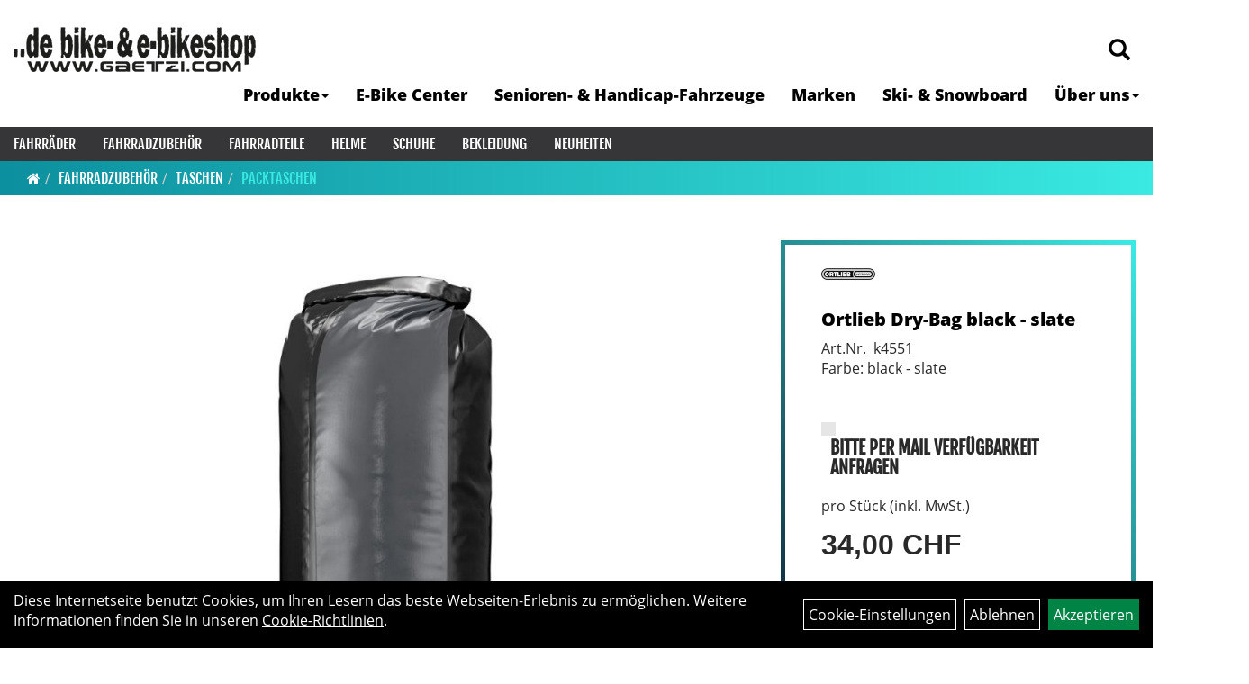

--- FILE ---
content_type: text/html; charset=utf-8
request_url: https://www.gaetzi.com/Ortlieb_Dry-Bag_black_-_slate_1.html
body_size: 11792
content:
<!DOCTYPE html>
<html lang="de">
<head>
	<title>Ortlieb Dry-Bag black - slate - Gätzi Sport AG</title>
	<link rel="icon" href="layout/gaetzi_sport_2021/favicon.ico" type="image/vnd.microsoft.icon">
	<link rel="shortcut icon" href="layout/gaetzi_sport_2021/favicon.ico" type="image/x-icon" />
	
	<link rel="apple-touch-icon-precomposed" href="layout/gaetzi_sport_2021/img/app_icon_180x180.png" />
	<meta name="msapplication-TileImage" content="layout/gaetzi_sport_2021/img/app_icon_270x270.png" />
	<meta http-equiv="X-UA-Compatible" content="IE=edge">
    <meta name="viewport" content="width=device-width, initial-scale=1">
	<base href="https://www.gaetzi.com/" />
	<link rel="canonical" href="https://www.gaetzi.com/Ortlieb_Dry-Bag_black_-_slate_1.html">	
	<meta http-equiv="content-type" content="text/html; charset=utf-8" />
	<meta name="author" content="Gätzi Sport AG | 9200 Gossau" />
	<meta name="publisher" content="Gätzi Sport AG | 9200 Gossau" />
	<meta name="copyright" content="Gätzi Sport AG | 9200 Gossau" />
	<meta name="keywords" content="Ortlieb, Dry-Bag, black, -, slate" />
	<meta name="description" content="Ortlieb Dry-Bag black - slate - Robuster, widerstandsfähiger Packsack mit Rollverschluss; beschichtetes Polyestergewebe; D-Ringe und Bodenschlaufe zu" />
	<meta name="page-topic" content="Ortlieb Dry-Bag black - slate - Robuster, widerstandsfähiger Packsack mit Rollverschluss; beschichtetes Polyestergewebe; D-Ringe und Bodenschlaufe zu" />
	<meta name="abstract" content="Ortlieb Dry-Bag black - slate - Robuster, widerstandsfähiger Packsack mit Rollverschluss; beschichtetes Polyestergewebe; D-Ringe und Bodenschlaufe zu" />
	<meta name="classification" content="Ortlieb Dry-Bag black - slate - Robuster, widerstandsfähiger Packsack mit Rollverschluss; beschichtetes Polyestergewebe; D-Ringe und Bodenschlaufe zu" />
	<meta name="audience" content="Alle" />
	<meta name="page-type" content="Onlinepräsentation" />
	<meta name="robots" content="INDEX,FOLLOW" />	<meta http-equiv="expires" content="86400" /> <!-- 1 Tag -->
	<meta http-equiv="pragma" content="no-cache" />
	<meta http-equiv="cache-control" content="no-cache" />
	<meta http-equiv="Last-Modified" content="Thu, 22 Jan 2026 08:05:27 CET" /> <!-- heute -->
	<meta http-equiv="Content-language" content="de" />
		<link rel="stylesheet" type="text/css" href="layout/gaetzi_sport_2021/css/bootstrap-3.3.6-dist/css/bootstrap.min.css" />
	<link rel="stylesheet" type="text/css" href="layout/gaetzi_sport_2021/css/font-awesome-4.7.0/css/font-awesome.min.css" />
	<link rel="stylesheet" type="text/css" href="layout/gaetzi_sport_2021/js/jquery-simplyscroll-2.0.05/jquery.simplyscroll.min.css" />
	<link rel="stylesheet" type="text/css" href="layout/gaetzi_sport_2021/js/camera/css/camera.min.css" />
	<link rel="stylesheet" type="text/css" href="layout/gaetzi_sport_2021/css/style.min.css" />
	
	<!--<link rel="stylesheet" type="text/css" href="js/fancybox/jquery.fancybox-1.3.4.css" media="screen" />-->


	<!--<link rel="stylesheet" type="text/css" href="bx_styles/bx_styles.css" />-->
	<!-- bxSlider CSS file -->
	<!--<link href="js/bxSlider_4.1.2/jquery.bxslider.css" rel="stylesheet" />
	<link href="css/style.css" rel="stylesheet" type="text/css" />-->

	<!-- HTML5 Shim and Respond.js IE8 support of HTML5 elements and media queries -->
	<!-- WARNING: Respond.js doesn't work if you view the page via file:// -->
	<!--[if lt IE 9]>
	  <script src="js/html5shiv.js"></script>
	  <script src="js/respond.min.js"></script>
	<![endif]-->
	<link rel="stylesheet" type="text/css" href="layout/gaetzi_sport_2021/css/artikel.min.css" />
<link rel="stylesheet" type="text/css" href="layout/gaetzi_sport_2021/js/fancybox-2.1.5/source/jquery.fancybox.min.css" />

		</head>
<body>
	<div class="backdrop">

	</div>
	<div class="backdrop-content">
		<button type="button" class="close" data-dismiss="modal" aria-label="Schließen">&times;</button>
		<div class="backdrop-content-body">

		</div>
	</div>
		<div id="message"></div>
	<a href="#" class="backToTop"><i class="fa fa-chevron-up" aria-hidden="true"></i></a>
	<div class="modal fade" id="myModal">
	  <div class="modal-dialog modal-xlg">
		<div class="modal-content">
		  <div class="modal-header">
			<button type="button" class="close" data-dismiss="modal" aria-label="Schließen">&times;</button>
			<h4 class="modal-title"></h4>
		  </div>
		  <div class="modal-body clearfix">
		  </div>
		  <div class="modal-footer">
			<button type="button" class="btn btn-default" data-dismiss="modal">Close</button>
		  </div>
		</div><!-- /.modal-content -->
	  </div><!-- /.modal-dialog -->
	</div><!-- /.modal -->
	
<div class="container-fluid p0 row-offcanvas row-offcanvas-left">
	<div class="col-xs-12 p0" id="allaround">
		<div id="headerdiv" class="big">
			<div class="col-xs-12 col-sm-6 col-lg-3 p0">
				<div id="headerlogo" class="pull-left">
					<a href="./" title="Gätzi Sport AG">
						<img class="img-responsive" src="layout/gaetzi_sport_2021/img/logo_gaetzisport_2018_h50.png" title="Gätzi Sport AG" alt="Gätzi Sport AG" />
					</a>
				</div>
			</div>
			<div class="p0 pull-right col-mobile-12">
				<div class="pull-right moreBox">
					<div class="visible-xs pull-left mt5">
						<!--<button type="button" id="toggleCanvasBtn" class="navbar-toggle btn btn-default pull-right collapsed" data-toggle="collapse" data-target="#collapsable-2">--><!--#collapsable-2,.navigation_unterkategorien_1-->
						<button type="button" id="toggleCanvasBtn" class="navbar-toggle btn btn-default pull-right collapsed" data-toggle="offcanvas" data-target="#sidebar"><!--#collapsable-2,.navigation_unterkategorien_1-->
							<span class="sr-only">Toggle navigation</span>
							<span class="icon-bar"></span>
							<span class="icon-bar"></span>
							<span class="icon-bar"></span>
						</button>
					</div>
										
					<div class="hidden-xs suchenBox">
						<a href="suche.php" name="Artikelsuche" aria-label="Artikelsuche"><span class="glyphicon glyphicon-search"></span></a>
					</div>
					
										
										
									
														<div class="visible-xs col-xs-12 suchenboxXS p0">
						
<div id="schnellsuche" class="col-xs-12 nopadding">
	<form method="get" action="suche.php" id="searchForm" accept-charset="UTF-8">
	<div class="input-group">
		<input value="" id="suchfeld" class="form-control" name="suchbegriff" type="text" placeholder="Artikelsuche" onfocus="this.form.suchbegriff.value = '';" />
		<span class="input-group-btn" >
			<button class="btn btn-default" type="button" onclick="submit();"><span class="glyphicon glyphicon-search"></span></button>
		</span>	
		<input name="beschr" value="1" type="hidden" />
	</div>
	</form>
	<div class="searchPreview col-xs-12 thumbnail"></div>
</div>					</div>
									</div>
			</div>
			<div class="hidden-xs pull-right p0">
			<ul class="ul1 nav navbar-nav p2rp" role="list"><li class="dropdown cmsLink1 ">
									<a class="dropdown-toggle " data-toggle="dropdown"  href="#" title="Produkte">Produkte<span class="caret"></span></a>
									<ul class="dropdown-menu cmsSubUl1" role="list"><li class=" ">
														<a class="" href="Fahrräder.html" title="Fahrräder">Fahrräder</a>
														</li><li class=" ">
														<a class="" href="Fahrradzubehör.html" title="Fahrradzubehör">Fahrradzubehör</a>
														</li><li class=" ">
														<a class="" href="Fahrradteile.html" title="Fahrradteile">Fahrradteile</a>
														</li><li class=" ">
														<a class="" href="Bekleidung.html" title="Accessoires">Accessoires</a>
														</li></ul></li><li class="cmsLink1 ">
									<a class="" href="https://www.gaetzi.com/welcher_E-Bike_typ_bist_du_" title="E-Bike Center">E-Bike Center</a>
									</li><li class="cmsLink1 ">
									<a class="" href="https://www.gaetzi.com/Starte_in_Dein_nächstes_Abenteuer_" title="Senioren- & Handicap-Fahrzeuge">Senioren- & Handicap-Fahrzeuge</a>
									</li><li class="cmsLink1 ">
									<a class="" href="https://www.gaetzi.com/Alles_was_dein_Radsport-Herz_begehrt" title="Marken">Marken</a>
									</li><li class="cmsLink1 ">
									<a class="" href="https://www.gaetzi.com/Präzision_in_höchster_Vollendung" title="Ski- & Snowboard">Ski- & Snowboard</a>
									</li><li class="dropdown cmsLink1 ">
									<a class="dropdown-toggle " data-toggle="dropdown"  href="https://www.gaetzi.com/Wir_stellen_uns_gerne_vor" title="Über uns">Über uns<span class="caret"></span></a>
									<ul class="dropdown-menu cmsSubUl1" role="list"><li class="cmsSubLi1 ">
														<a class="cmsSubLink" href="https://www.gaetzi.com/Wir_stellen_uns_gerne_vor" title="Kurzportrait">Kurzportrait</a>
														</li><li class="cmsSubLi1 ">
														<a class="cmsSubLink" href="https://www.gaetzi.com/Kontaktformular" title="Kontaktformular">Kontaktformular</a>
														</li><li class="cmsSubLi1 ">
														<a class="" href="https://www.gaetzi.com/datenschutz.php" title="Datenschutz">Datenschutz</a>
														</li><li class="cmsSubLi1 ">
														<a class="cmsSubLink" href="https://www.gaetzi.com/Adresse_/_Standort" title="Adresse / Standort">Adresse / Standort</a>
														</li></ul></li></ul>			</div>
			
			<div class="col-xs-12 p0"></div>
			<div class="col-xs-12 p0">
								<div class="hidden-xs collapse navbar-collapse" id="mdMainNav">
					<div class="col-xs-12 p0">
						<ul class="ul-level-1 nav navbar-nav"><li class="" data-toggle="menu-own58734a56ad57f">
			<a href="Fahrräder.html">Fahrräder</a>
		</li><li class="active " data-toggle="menu-own5874f5739ec15">
			<a href="Fahrradzubehör.html">Fahrradzubehör</a>
		</li><li class="" data-toggle="menu-own5874f5868962f">
			<a href="Fahrradteile.html">Fahrradteile</a>
		</li><li class="" data-toggle="menu-own5874f69d548d1">
			<a href="Helme.html">Helme</a>
		</li><li class="" data-toggle="menu-own5874f71ec7e2e">
			<a href="Schuhe.html">Schuhe</a>
		</li><li class="" data-toggle="menu-own5874f59963aff">
			<a href="Bekleidung.html">Bekleidung</a>
		</li><li class="">
			<a href="neuigkeiten.php">Neuheiten</a>
		</li>					</div>
				</div>
				<div class="hidden-xs collapse navbar-collapse" id="mdMainNavChildren">
					<div class="col-xs-12 p0">
						
			<div class="menu clearfix" id="menu-own58734a56ad57f">	
					<ul class="ul-level-1 flex">
						<li class="col-xs-12 col-sm-4 col-lg-3 ">
			<a href="Fahrräder/Elektro-Fahrräder.html">Elektro-Fahrräder</a>
			
			<ul class="ul-level-2">
				<li class="">
			<a href="Fahrräder/Elektro-Fahrräder/E-MTB_Hardtail.html">E-MTB Hardtail</a>
			
		</li><li class="">
			<a href="Fahrräder/Elektro-Fahrräder/E-MTB_Hardtail_Equipped.html">E-MTB Hardtail Equipped</a>
			
		</li><li class="">
			<a href="Fahrräder/Elektro-Fahrräder/E-MTB_Fully.html">E-MTB Fully</a>
			
		</li><li class="">
			<a href="Fahrräder/Elektro-Fahrräder/E-MTB_Fully_Equipped.html">E-MTB Fully Equipped</a>
			
		</li><li class="">
			<a href="Fahrräder/Elektro-Fahrräder/E-City_25km/h.html">E-City 25km/h</a>
			
		</li><li class="">
			<a href="Fahrräder/Elektro-Fahrräder/E-Trekking_25km/h.html">E-Trekking 25km/h</a>
			
		</li><li class="">
			<a href="Fahrräder/Elektro-Fahrräder/S-Pedelecs_45km/h.html">S-Pedelecs 45km/h</a>
			
		</li><li class="">
			<a href="Fahrräder/Elektro-Fahrräder/E-Cargo.html">E-Cargo</a>
			
		</li><li class="">
			<a href="Fahrräder/Elektro-Fahrräder/E-Cruiser.html">E-Cruiser</a>
			
		</li><li class="">
			<a href="Fahrräder/Elektro-Fahrräder/E-Gravel.html">E-Gravel</a>
			
		</li><li class="">
			<a href="Fahrräder/Elektro-Fahrräder/E-Road.html">E-Road</a>
			
		</li>
			</ul>
		</li><li class="col-xs-12 col-sm-4 col-lg-3 ">
			<a href="Fahrräder/Mountainbikes.html">Mountainbikes</a>
			
			<ul class="ul-level-2">
				<li class="">
			<a href="Fahrräder/Mountainbikes/MTB-Hardtail.html">MTB-Hardtail</a>
			
		</li><li class="">
			<a href="Fahrräder/Mountainbikes/MTB-Fully.html">MTB-Fully</a>
			
		</li><li class="">
			<a href="Fahrräder/Mountainbikes/MTB-Downhill.html">MTB-Downhill</a>
			
		</li><li class="">
			<a href="Fahrräder/Mountainbikes/MTB-Fatbike.html">MTB-Fatbike</a>
			
		</li>
			</ul>
		</li><li class="col-xs-12 col-sm-4 col-lg-3 ">
			<a href="Fahrräder/Rennräder.html">Rennräder</a>
			
			<ul class="ul-level-2">
				<li class="">
			<a href="Fahrräder/Rennräder/Speed_Race-Bikes.html">Speed Race-Bikes</a>
			
		</li><li class="">
			<a href="Fahrräder/Rennräder/Performance_Race-Bikes.html">Performance Race-Bikes</a>
			
		</li><li class="">
			<a href="Fahrräder/Rennräder/Endurance_Race-Bikes.html">Endurance Race-Bikes</a>
			
		</li><li class="">
			<a href="Fahrräder/Rennräder/Triathlon-Bikes.html">Triathlon-Bikes</a>
			
		</li><li class="">
			<a href="Fahrräder/Rennräder/Gravel.html">Gravel</a>
			
		</li><li class="">
			<a href="Fahrräder/Rennräder/Cyclocross-Bikes.html">Cyclocross-Bikes</a>
			
		</li><li class="">
			<a href="Fahrräder/Rennräder/Fitness-Bikes.html">Fitness-Bikes</a>
			
		</li><li class="">
			<a href="Fahrräder/Rennräder/E-Gravel.html">E-Gravel</a>
			
		</li><li class="">
			<a href="Fahrräder/Rennräder/E-Road.html">E-Road</a>
			
		</li><li class="">
			<a href="Fahrräder/Rennräder/Rahmen.html">Rahmen</a>
			
		</li>
			</ul>
		</li><li class="col-xs-12 col-sm-4 col-lg-3 ">
			<a href="Fahrräder/City_Fahrräder.html">City Fahrräder</a>
			
		</li><li class="col-xs-12 col-sm-4 col-lg-3 ">
			<a href="Fahrräder/Trekking_Fahrräder.html">Trekking Fahrräder</a>
			
		</li><li class="col-xs-12 col-sm-4 col-lg-3 ">
			<a href="Fahrräder/Travel.html">Travel</a>
			
		</li><li class="col-xs-12 col-sm-4 col-lg-3 ">
			<a href="Fahrräder/Kinder-___Jugend-Fahrräder.html">Kinder- & Jugend-Fahrräder</a>
			
			<ul class="ul-level-2">
				<li class="">
			<a href="Fahrräder/Kinder-___Jugend-Fahrräder/Laufräder.html">Laufräder</a>
			
		</li><li class="">
			<a href="Fahrräder/Kinder-___Jugend-Fahrräder/12_Zoll.html">12 Zoll</a>
			
		</li><li class="">
			<a href="Fahrräder/Kinder-___Jugend-Fahrräder/14_Zoll.html">14 Zoll</a>
			
		</li><li class="">
			<a href="Fahrräder/Kinder-___Jugend-Fahrräder/16_Zoll.html">16 Zoll</a>
			
		</li><li class="">
			<a href="Fahrräder/Kinder-___Jugend-Fahrräder/18_Zoll.html">18 Zoll</a>
			
		</li><li class="">
			<a href="Fahrräder/Kinder-___Jugend-Fahrräder/20_Zoll.html">20 Zoll</a>
			
		</li><li class="">
			<a href="Fahrräder/Kinder-___Jugend-Fahrräder/24_Zoll.html">24 Zoll</a>
			
		</li><li class="">
			<a href="Fahrräder/Kinder-___Jugend-Fahrräder/26_Zoll.html">26 Zoll</a>
			
		</li><li class="">
			<a href="Fahrräder/Kinder-___Jugend-Fahrräder/27,5b/29er.html">27,5b/29er</a>
			
		</li><li class="">
			<a href="Fahrräder/Kinder-_Jugend-Fahrräder/Racing.html">Racing</a>
			
		</li>
			</ul>
		</li><li class="col-xs-12 col-sm-4 col-lg-3 ">
			<a href="Fahrräder/BMX-_Dirt-Fahrräder.html">BMX- & Dirt-Fahrräder</a>
			
		</li><li class="col-xs-12 col-sm-4 col-lg-3 ">
			<a href="Fahrräder/Falträder.html">Falträder</a>
			
		</li>
					</ul>
				</div>
			<div class="menu clearfix" id="menu-own5874f5739ec15">	
					<div class="hidden-xs div-level-1 col-xs-12 col-sm-12 pull-right col-md-4 pr0 pl0">
						<img src="https://www.gaetzi.com/content/images/KategoriePicsHeader/own5874f5739ec15.jpg" class="emotion_img img-responsive" alt="Fahrradzubehör" />
						<p class="h3">Fahrradzubehör<p>
						<p class="hidden-sm"></p>
					</div>
					<ul class="ul-level-1 col-xs-12 col-sm-12 pull-left col-md-8 flex">
						<li class="col-xs-12 col-sm-4 col-lg-3 ">
			<a href="Fahrradzubehör/Beleuchtung.html">Beleuchtung</a>
			
			<ul class="ul-level-2">
				<li class="">
			<a href="Fahrradzubehör/Beleuchtung/Licht-Set.html">Licht-Set</a>
			
		</li><li class="">
			<a href="Fahrradzubehör/Beleuchtung/Scheinwerfer.html">Scheinwerfer</a>
			
		</li><li class="">
			<a href="Fahrradzubehör/Beleuchtung/Rücklichter.html">Rücklichter</a>
			
		</li><li class="">
			<a href="Fahrradzubehör/Beleuchtung/Reflektoren___Westen.html">Reflektoren & Westen</a>
			
		</li><li class="">
			<a href="Fahrradzubehör/Beleuchtung/Zubehör___Ersatzteile.html">Zubehör & Ersatzteile</a>
			
		</li>
			</ul>
		</li><li class="col-xs-12 col-sm-4 col-lg-3 ">
			<a href="Fahrradzubehör/Fahrradcomputer.html">Fahrradcomputer</a>
			
			<ul class="ul-level-2">
				<li class="">
			<a href="Fahrradzubehör/Fahrradcomputer/Fahrradcomputer___GPS.html">Fahrradcomputer & GPS</a>
			
		</li><li class="">
			<a href="Fahrradzubehör/Fahrradcomputer/Zubehör___Ersatzteile.html">Zubehör & Ersatzteile</a>
			
		</li>
			</ul>
		</li><li class="col-xs-12 col-sm-4 col-lg-3 ">
			<a href="Fahrradzubehör/Flaschenhalter.html">Flaschenhalter</a>
			
		</li><li class="col-xs-12 col-sm-4 col-lg-3 ">
			<a href="Fahrradzubehör/Wasserflaschen.html">Wasserflaschen</a>
			
		</li><li class="col-xs-12 col-sm-4 col-lg-3 ">
			<a href="Fahrradzubehör/Gepäckträger.html">Gepäckträger</a>
			
		</li><li class="col-xs-12 col-sm-4 col-lg-3 ">
			<a href="Fahrradzubehör/Klingeln___Hupen.html">Klingeln & Hupen</a>
			
		</li><li class="col-xs-12 col-sm-4 col-lg-3 ">
			<a href="Fahrradzubehör/Fahrradanhänger.html">Fahrradanhänger</a>
			
			<ul class="ul-level-2">
				<li class="">
			<a href="Fahrradzubehör/Fahrradanhänger/Kinder-Anhänger.html">Kinder-Anhänger</a>
			
		</li><li class="">
			<a href="Fahrradzubehör/Fahrradanhänger/Babysitze_und_-Stützen.html">Babysitze und -Stützen</a>
			
		</li><li class="">
			<a href="Fahrradzubehör/Fahrradanhänger/Cargo-___Hunde-Anhänger.html">Cargo- & Hunde-Anhänger</a>
			
		</li><li class="">
			<a href="Fahrradzubehör/Fahrradanhänger/Deichseln___Kupplungen.html">Deichseln & Kupplungen</a>
			
		</li><li class="">
			<a href="Fahrradzubehör/Fahrradanhänger/Verdecke___Faltgaragen.html">Verdecke & Faltgaragen</a>
			
		</li><li class="">
			<a href="Fahrradzubehör/Fahrradanhänger/Zubehör___Ersatzteile.html">Zubehör & Ersatzteile</a>
			
		</li>
			</ul>
		</li><li class="col-xs-12 col-sm-4 col-lg-3 ">
			<a href="Fahrradzubehör/Kindersitze.html">Kindersitze</a>
			
			<ul class="ul-level-2">
				<li class="">
			<a href="Fahrradzubehör/Kindersitze/Kindersitze.html">Kindersitze</a>
			
		</li><li class="">
			<a href="Fahrradzubehör/Kindersitze/Zubehör___Ersatzteile.html">Zubehör & Ersatzteile</a>
			
		</li>
			</ul>
		</li><li class="col-xs-12 col-sm-4 col-lg-3 ">
			<a href="Fahrradzubehör/Körbe.html">Körbe</a>
			
		</li><li class="col-xs-12 col-sm-4 col-lg-3 ">
			<a href="Fahrradzubehör/Pumpen.html">Pumpen</a>
			
			<ul class="ul-level-2">
				<li class="">
			<a href="Fahrradzubehör/Pumpen/Standpumpen.html">Standpumpen</a>
			
		</li><li class="">
			<a href="Fahrradzubehör/Pumpen/Minipumpen.html">Minipumpen</a>
			
		</li><li class="">
			<a href="Fahrradzubehör/Pumpen/CO2_Pumpen.html">CO2 Pumpen</a>
			
		</li><li class="">
			<a href="Fahrradzubehör/Pumpen/Rahmenpumpen.html">Rahmenpumpen</a>
			
		</li><li class="">
			<a href="Fahrradzubehör/Pumpen/Dämpferpumpen.html">Dämpferpumpen</a>
			
		</li><li class="">
			<a href="Fahrradzubehör/Pumpen/Fusstretpumpen.html">Fusstretpumpen</a>
			
		</li><li class="">
			<a href="Fahrradzubehör/Pumpen/ZUbehör___Ersatzteile.html">Zubehör & Ersatzteile</a>
			
		</li>
			</ul>
		</li><li class="active col-xs-12 col-sm-4 col-lg-3 ">
			<a href="Fahrradzubehör/Taschen.html">Taschen</a>
			
			<ul class="ul-level-2">
				<li class="">
			<a href="Fahrradzubehör/Taschen/Gepäckträger-Taschen.html">Gepäckträger-Taschen</a>
			
		</li><li class="">
			<a href="Fahrradzubehör/Taschen/Lenker-Taschen.html">Lenker-Taschen</a>
			
		</li><li class="">
			<a href="Fahrradzubehör/Taschen/Rahmentaschen.html">Rahmentaschen</a>
			
		</li><li class="">
			<a href="Fahrradzubehör/Taschen/Satteltaschen.html">Satteltaschen</a>
			
		</li><li class="">
			<a href="Fahrradzubehör/Taschen/Reisetaschen.html">Reisetaschen</a>
			
		</li><li class="">
			<a href="Fahrradzubehör/Taschen/Rücksäcke.html">Rücksäcke</a>
			
		</li><li class="active ">
			<a href="Fahrradzubehör/Taschen/Packtaschen.html">Packtaschen</a>
			
		</li><li class="">
			<a href="Fahrradzubehör/Taschen/Trolleys.html">Trolleys</a>
			
		</li><li class="">
			<a href="Fahrradzubehör/Taschen/Duffel_Bags.html">Duffel Bags</a>
			
		</li><li class="">
			<a href="Fahrradzubehör/Taschen/Zubehör_Ersatzteile.html">Zubehör & Ersatzteile</a>
			
		</li>
			</ul>
		</li><li class="col-xs-12 col-sm-4 col-lg-3 ">
			<a href="Fahrradzubehör/Rucksäcke___Bauchtaschen.html">Rucksäcke & Bauchtaschen</a>
			
			<ul class="ul-level-2">
				<li class="">
			<a href="Fahrradzubehör/Rucksäcke___Bauchtaschen/Bauchtaschen.html">Bauchtaschen</a>
			
		</li><li class="">
			<a href="Fahrradzubehör/Rucksäcke___Bauchtaschen/Rucksäcke.html">Rucksäcke</a>
			
		</li><li class="">
			<a href="Fahrradzubehör/Rucksäcke___Bauchtaschen/Trinksysteme.html">Trinksysteme</a>
			
		</li><li class="">
			<a href="Fahrradzubehör/Rucksäcke___Bauchtaschen/Zubehör___Ersatzteile.html">Zubehör & Ersatzteile</a>
			
		</li>
			</ul>
		</li><li class="col-xs-12 col-sm-4 col-lg-3 ">
			<a href="Fahrradzubehör/Transport-Taschen.html">Transport-Taschen</a>
			
			<ul class="ul-level-2">
				<li class="">
			<a href="Fahrradzubehör/Transport-Taschen/Fahrrad-Taschen.html">Fahrrad-Taschen</a>
			
		</li><li class="">
			<a href="Fahrradzubehör/Transport-Taschen/Taschen_Schutzhüllen.html">Taschen & Schutzhüllen</a>
			
		</li><li class="">
			<a href="Fahrradzubehör/Transport-Taschen/Zubehör___Ersatzteile.html">Zubehör & Ersatzteile</a>
			
		</li>
			</ul>
		</li><li class="col-xs-12 col-sm-4 col-lg-3 ">
			<a href="Fahrradzubehör/Rahmenschutz.html">Rahmenschutz</a>
			
		</li><li class="col-xs-12 col-sm-4 col-lg-3 ">
			<a href="Fahrradzubehör/Pflegemittel.html">Pflegemittel</a>
			
		</li><li class="col-xs-12 col-sm-4 col-lg-3 ">
			<a href="Fahrradzubehör/Schlösser.html">Schlösser</a>
			
			<ul class="ul-level-2">
				<li class="">
			<a href="Fahrradzubehör/Schlösser/Bügelschlösser.html">Bügelschlösser</a>
			
		</li><li class="">
			<a href="Fahrradzubehör/Schlösser/Faltschlösser.html">Faltschlösser</a>
			
		</li><li class="">
			<a href="Fahrradzubehör/Schlösser/Kabelschlösser.html">Kabelschlösser</a>
			
		</li><li class="">
			<a href="Fahrradzubehör/Schlösser/Kettenschlösser.html">Kettenschlösser</a>
			
		</li><li class="">
			<a href="Fahrradzubehör/Schlösser/Rahmenschlösser.html">Rahmenschlösser</a>
			
		</li><li class="">
			<a href="Fahrradzubehör/Schlösser/Spezialschlösser.html">Spezialschlösser</a>
			
		</li><li class="">
			<a href="Fahrradzubehör/Schlösser/Zubehör___Ersatzteile.html">Zubehör & Ersatzteile</a>
			
		</li>
			</ul>
		</li><li class="col-xs-12 col-sm-4 col-lg-3 ">
			<a href="Fahrradzubehör/Werkzeuge.html">Werkzeuge</a>
			
			<ul class="ul-level-2">
				<li class="">
			<a href="Fahrradzubehör/Werkzeuge/Mini_Tools.html">Mini Tools</a>
			
		</li><li class="">
			<a href="Fahrradzubehör/Werkzeuge/Werkzeuge.html">Werkzeuge</a>
			
		</li><li class="">
			<a href="Fahrradzubehör/Werkzeuge/Zubehör___Ersatzteile.html">Zubehör & Ersatzteile</a>
			
		</li>
			</ul>
		</li><li class="col-xs-12 col-sm-4 col-lg-3 ">
			<a href="Fahrradzubehör/Spiegel.html">Spiegel</a>
			
		</li><li class="col-xs-12 col-sm-4 col-lg-3 ">
			<a href="Fahrradzubehör/Fahrradträger.html">Fahrradträger</a>
			
			<ul class="ul-level-2">
				<li class="">
			<a href="Fahrradzubehör/Fahrradträger/Dachträger.html">Dachträger</a>
			
		</li><li class="">
			<a href="Fahrradzubehör/Fahrradträger/Kupplung-Träger.html">Kupplung-Träger</a>
			
		</li><li class="">
			<a href="Fahrradzubehör/Fahrradträger/Heckklappe-Träger.html">Heckklappe-Träger</a>
			
		</li><li class="">
			<a href="Fahrradzubehör/Fahrradträger/Zubehör_Ersatzteile.html">Zubehör & Ersatzteile</a>
			
		</li>
			</ul>
		</li><li class="col-xs-12 col-sm-4 col-lg-3 ">
			<a href="Fahrradzubehör/Hometrainer.html">Hometrainer</a>
			
			<ul class="ul-level-2">
				<li class="">
			<a href="Fahrradzubehör/Hometrainer/Hometrainer.html">Hometrainer</a>
			
		</li><li class="">
			<a href="Fahrradzubehör/Hometrainer/Zubehör___Ersatzteile.html">Zubehör & Ersatzteile</a>
			
		</li>
			</ul>
		</li><li class="col-xs-12 col-sm-4 col-lg-3 ">
			<a href="Fahrradzubehör/Batterien.html">Batterien</a>
			
		</li><li class="col-xs-12 col-sm-4 col-lg-3 ">
			<a href="Fahrradzubehör/Diverses_Fahrradzubehör.html">Diverses Fahrradzubehör</a>
			
		</li>
					</ul>
				</div>
			<div class="menu clearfix" id="menu-own5874f5868962f">	
					<ul class="ul-level-1 flex">
						<li class="col-xs-12 col-sm-4 col-lg-3 ">
			<a href="Fahrradteile/E-Bike.html">E-Bike</a>
			
			<ul class="ul-level-2">
				<li class="">
			<a href="Fahrradteile/E-Bike/E-Bike_Akkus.html">E-Bike Akkus</a>
			
		</li><li class="">
			<a href="Fahrradteile/E-Bike/E-Bike_Displays.html">E-Bike Displays</a>
			
		</li><li class="">
			<a href="Fahrradteile/E-Bike/E-Bike_Ladegeräte.html">E-Bike Ladegeräte</a>
			
		</li><li class="">
			<a href="Fahrradteile/E-Bike/E-Bike_Zubehör___Ersatzteile.html">E-Bike Zubehör & Ersatzteile</a>
			
		</li>
			</ul>
		</li><li class="col-xs-12 col-sm-4 col-lg-3 ">
			<a href="Fahrradteile/Griffe.html">Griffe</a>
			
		</li><li class="col-xs-12 col-sm-4 col-lg-3 ">
			<a href="Fahrradteile/Laufräder.html">Laufräder</a>
			
			<ul class="ul-level-2">
				<li class="">
			<a href="Fahrradteile/Laufräder/Zubehör___Ersatzteile.html">Zubehör & Ersatzteile</a>
			
		</li>
			</ul>
		</li><li class="col-xs-12 col-sm-4 col-lg-3 ">
			<a href="Fahrradteile/Lenkerbänder.html">Lenkerbänder</a>
			
		</li><li class="col-xs-12 col-sm-4 col-lg-3 ">
			<a href="Fahrradteile/Pedalen.html">Pedalen</a>
			
			<ul class="ul-level-2">
				<li class="">
			<a href="Fahrradteile/Pedalen/Flat_Pedales.html">Flat Pedales</a>
			
		</li><li class="">
			<a href="Fahrradteile/Pedalen/Klick_Pedalen.html">Klick Pedalen</a>
			
		</li><li class="">
			<a href="Fahrradteile/Pedalen/Rennrad_-_Pedalen.html">Rennrad - Pedalen</a>
			
		</li><li class="">
			<a href="Fahrradteile/Pedalen/Zubehör___Ersatzteile.html">Zubehör & Ersatzteile</a>
			
		</li>
			</ul>
		</li><li class="col-xs-12 col-sm-4 col-lg-3 ">
			<a href="Fahrradteile/Reifen.html">Reifen</a>
			
			<ul class="ul-level-2">
				<li class="">
			<a href="Fahrradteile/Reifen/Allround_-_Reifen.html">Allround - Reifen</a>
			
		</li><li class="">
			<a href="Fahrradteile/Reifen/Mountainbike_-_Reifen.html">Mountainbike - Reifen</a>
			
		</li><li class="">
			<a href="Fahrradteile/Reifen/Cyclocross_-_Reifen.html">Cyclocross - Reifen</a>
			
		</li><li class="">
			<a href="Fahrradteile/Reifen/Gravel_-_Reifen.html">Gravel - Reifen</a>
			
		</li><li class="">
			<a href="Fahrradteile/Reifen/Rennvelo_-_Reifen.html">Rennvelo - Reifen</a>
			
		</li><li class="">
			<a href="Fahrradteile/Reifen/Trekking_-_Reifen.html">Trekking - Reifen</a>
			
		</li><li class="">
			<a href="Fahrradteile/Reifen/Kinder_-_Reifen.html">Kinder - Reifen</a>
			
		</li><li class="">
			<a href="Fahrradteile/Reifen/Zubehör___Ersatzteile.html">Zubehör & Ersatzteile</a>
			
		</li>
			</ul>
		</li><li class="col-xs-12 col-sm-4 col-lg-3 ">
			<a href="Fahrradteile/Sättel.html">Sättel</a>
			
			<ul class="ul-level-2">
				<li class="">
			<a href="Fahrradteile/Sättel/Komfort.html">Komfort</a>
			
		</li><li class="">
			<a href="Fahrradteile/Sättel/MTB.html">MTB</a>
			
		</li><li class="">
			<a href="Fahrradteile/Sättel/Rennrad.html">Rennrad</a>
			
		</li><li class="">
			<a href="Fahrradteile/Sättel/Triathlon.html">Triathlon</a>
			
		</li><li class="">
			<a href="Fahrradteile/Sättel/Kids.html">Kids</a>
			
		</li><li class="">
			<a href="Fahrradteile/Sättel/Zubehör___Ersatzteile.html">Zubehör & Ersatzteile</a>
			
		</li>
			</ul>
		</li><li class="col-xs-12 col-sm-4 col-lg-3 ">
			<a href="Fahrradteile/Sattelstützen.html">Sattelstützen</a>
			
			<ul class="ul-level-2">
				<li class="">
			<a href="Fahrradteile/Sattelstützen/Gefedert.html">Gefedert</a>
			
		</li><li class="">
			<a href="Fahrradteile/Sattelstützen/Ungefedert.html">Ungefedert</a>
			
		</li><li class="">
			<a href="Fahrradteile/Sattelstützen/Vario-Sattelstützen.html">Vario-Sattelstützen</a>
			
		</li>
			</ul>
		</li><li class="col-xs-12 col-sm-4 col-lg-3 ">
			<a href="Fahrradteile/Schläuche.html">Schläuche</a>
			
			<ul class="ul-level-2">
				<li class="">
			<a href="Fahrradteile/Schläuche/Schläuche.html">Schläuche</a>
			
		</li><li class="">
			<a href="Fahrradteile/Schläuche/Zubehör___Ersatzteile.html">Zubehör & Ersatzteile</a>
			
		</li>
			</ul>
		</li><li class="col-xs-12 col-sm-4 col-lg-3 ">
			<a href="Fahrradteile/Schutzbleche.html">Schutzbleche</a>
			
			<ul class="ul-level-2">
				<li class="">
			<a href="Fahrradteile/Schutzbleche/Schutzbleche.html">Schutzbleche</a>
			
		</li><li class="">
			<a href="Fahrradteile/Schutzbleche/Mudguards.html">Mudguards</a>
			
		</li>
			</ul>
		</li><li class="col-xs-12 col-sm-4 col-lg-3 ">
			<a href="Fahrradteile/Ständer.html">Ständer</a>
			
		</li>
					</ul>
				</div>
			<div class="menu clearfix" id="menu-own5874f69d548d1">	
					<div class="hidden-xs div-level-1 col-xs-12 col-sm-12 pull-right col-md-4 pr0 pl0">
						<img src="https://www.gaetzi.com/content/images/KategoriePicsHeader/own5874f69d548d1.jpg" class="emotion_img img-responsive" alt="Helme" />
						<p class="h3">Helme<p>
						<p class="hidden-sm">Nur was richtig sitzt, kann zuverl&auml;ssig sch&uuml;tzen!<br />
Dies ist ein Auszug aus unserem Sortiment. Wir sind Markenpartner von:<br />
Scott, Alpina, Bontrager, Endura, Giro und Bell</p>
					</div>
					<ul class="ul-level-1 col-xs-12 col-sm-12 pull-left col-md-8 flex">
						<li class="col-xs-12 col-sm-4 col-lg-3 ">
			<a href="Helme/Allround-Helme.html">Allround-Helme</a>
			
		</li><li class="col-xs-12 col-sm-4 col-lg-3 ">
			<a href="Helme/E-Bike_Helme.html">E-Bike Helme</a>
			
		</li><li class="col-xs-12 col-sm-4 col-lg-3 ">
			<a href="Helme/Mountainbike-Helme.html">Mountainbike-Helme</a>
			
		</li><li class="col-xs-12 col-sm-4 col-lg-3 ">
			<a href="Helme/Rennrad-Helme.html">Rennrad-Helme</a>
			
		</li><li class="col-xs-12 col-sm-4 col-lg-3 ">
			<a href="Helme/Triathlon.html">Triathlon</a>
			
		</li><li class="col-xs-12 col-sm-4 col-lg-3 ">
			<a href="Helme/Kinder-___Jugendhelme.html">Kinder- & Jugendhelme</a>
			
		</li><li class="col-xs-12 col-sm-4 col-lg-3 ">
			<a href="Helme/BMX-___Dirt-Helme.html">BMX- & Dirt-Helme</a>
			
		</li><li class="col-xs-12 col-sm-4 col-lg-3 ">
			<a href="Helme/Full_Face_Helme.html">Full Face Helme</a>
			
		</li><li class="col-xs-12 col-sm-4 col-lg-3 ">
			<a href="Helme/Zubehör___Ersatzteile.html">Zubehör & Ersatzteile</a>
			
		</li>
					</ul>
				</div>
			<div class="menu clearfix" id="menu-own5874f71ec7e2e">	
					<div class="hidden-xs div-level-1 col-xs-12 col-sm-12 pull-right col-md-4 pr0 pl0">
						<img src="https://www.gaetzi.com/content/images/KategoriePicsHeader/own5874f71ec7e2e.jpg" class="emotion_img img-responsive" alt="Schuhe" />
						<p class="h3">Schuhe<p>
						<p class="hidden-sm"></p>
					</div>
					<ul class="ul-level-1 col-xs-12 col-sm-12 pull-left col-md-8 flex">
						<li class="col-xs-12 col-sm-4 col-lg-3 ">
			<a href="Schuhe/MTB_Schuhe.html">MTB Schuhe</a>
			
		</li><li class="col-xs-12 col-sm-4 col-lg-3 ">
			<a href="Schuhe/MTB_Trekking_Schuhe.html">MTB Trekking Schuhe</a>
			
		</li><li class="col-xs-12 col-sm-4 col-lg-3 ">
			<a href="Schuhe/Rennrad_Schuhe.html">Rennrad Schuhe</a>
			
		</li><li class="col-xs-12 col-sm-4 col-lg-3 ">
			<a href="Schuhe/Regen___Winter.html">Regen & Winter</a>
			
		</li><li class="col-xs-12 col-sm-4 col-lg-3 ">
			<a href="Schuhe/Zubehör___Ersatzteile.html">Zubehör & Ersatzteile</a>
			
		</li>
					</ul>
				</div>
			<div class="menu clearfix" id="menu-own5874f59963aff">	
					<div class="hidden-xs div-level-1 col-xs-12 col-sm-12 pull-right col-md-4 pr0 pl0">
						<img src="https://www.gaetzi.com/content/images/KategoriePicsHeader/own5874f59963aff.jpg" class="emotion_img img-responsive" alt="Bekleidung" />
						<p class="h3">Bekleidung<p>
						<p class="hidden-sm"></p>
					</div>
					<ul class="ul-level-1 col-xs-12 col-sm-12 pull-left col-md-8 flex">
						<li class="col-xs-12 col-sm-4 col-lg-3 ">
			<a href="Bekleidung/Bekleidung_Herren.html">Bekleidung Herren</a>
			
			<ul class="ul-level-2">
				<li class="">
			<a href="Bekleidung/Bekleidung_Herren/Teambekleidung.html">Teambekleidung</a>
			
		</li>
			</ul>
		</li><li class="col-xs-12 col-sm-4 col-lg-3 ">
			<a href="Bekleidung/Handschuhe.html">Handschuhe</a>
			
			<ul class="ul-level-2">
				<li class="">
			<a href="Bekleidung/Handschuhe/Kurzfinger.html">Kurzfinger</a>
			
		</li><li class="">
			<a href="Bekleidung/Handschuhe/Wind,_Regen___Winter.html">Wind, Regen & Winter</a>
			
		</li>
			</ul>
		</li><li class="col-xs-12 col-sm-4 col-lg-3 ">
			<a href="Bekleidung/Mützen___Kopfbedeckungen.html">Mützen & Kopfbedeckungen</a>
			
			<ul class="ul-level-2">
				<li class="">
			<a href="Bekleidung/Mützen___Kopfbedeckungen/Mützen.html">Mützen</a>
			
		</li><li class="">
			<a href="Bekleidung/Mützen___Kopfbedeckungen/Wärmemützen.html">Wärmemützen</a>
			
		</li>
			</ul>
		</li><li class="col-xs-12 col-sm-4 col-lg-3 ">
			<a href="Bekleidung/Brillen.html">Brillen</a>
			
			<ul class="ul-level-2">
				<li class="">
			<a href="Bekleidung/Brillen/Sportbrillen.html">Sportbrillen</a>
			
		</li><li class="">
			<a href="Bekleidung/Brillen/Goggles.html">Goggles</a>
			
		</li><li class="">
			<a href="Bekleidung/Brillen/Kinder_Brillen.html">Kinder Brillen</a>
			
		</li><li class="">
			<a href="Bekleidung/Brillen/Zubehör___Ersatzteile.html">Zubehör & Ersatzteile</a>
			
		</li>
			</ul>
		</li><li class="col-xs-12 col-sm-4 col-lg-3 ">
			<a href="Bekleidung/Protektoren.html">Protektoren</a>
			
			<ul class="ul-level-2">
				<li class="">
			<a href="Bekleidung/Protektoren/Knie.html">Knie</a>
			
		</li><li class="">
			<a href="Bekleidung/Protektoren/Rücken___Brust.html">Rücken & Brust</a>
			
		</li><li class="">
			<a href="Bekleidung/Protektoren/Shorts.html">Shorts</a>
			
		</li>
			</ul>
		</li><li class="col-xs-12 col-sm-4 col-lg-3 ">
			<a href="Bekleidung/Regenbekleidung.html">Regenbekleidung</a>
			
		</li>
					</ul>
				</div>					</div>
				</div>
							</div>
		</div>
				<div class="col-xs-12 emption_text">
				<div class="col-xs-12 p0">
					<ol class="breadcrumb m0"><li><a href="index.php"  title="Start"><i class="fa fa-home"></i></a></li><li><a href="Fahrradzubehör.html"  title="Fahrradzubehör">Fahrradzubehör</a></li><li><a href="Fahrradzubehör/Taschen.html"  title="Taschen">Taschen</a></li><li class="active"><a href="Fahrradzubehör/Taschen/Packtaschen.html"  title="Packtaschen">Packtaschen</a></li>
					</ol>
				</div></div>				<div id="maindiv" class="col-xs-12 p0">
			<div id="inhaltdivstart" class="col-xs-12 p0">
		
<div id="artikel_inhalt" class="col-xs-12">
					<div class="artikeldetaildiv col-xs-12 col-sm-12 col-md-12">
	
	<div class="artikeldetaildiv_top col-xs-12 nopadding thumbnail p0">
		
		<div class="artikeldetaildiv_top_left col-xs-12 thumbnail clearfix">
			
			<div class="col-xs-12 col-md-9 col-lg-8">
				<a rel="artikelimages" class="lightbox fancybox.image" href="getimage.php?artikelid=22912-k4551&size=xl&image=1" title="Ortlieb Dry-Bag black - slate">
					<img src="getimage.php?artikelid=22912-k4551&size=xl&image=1" title="Ortlieb Dry-Bag black - slate" alt="Ortlieb Dry-Bag black - slate" onError="this.onerror=null;this.src='layout/'gaetzi_sport_2021/img/keinbild_1.jpg'"/>
				</a>
			</div>
			
			<div class="artikeldetaildiv_top_righ col-xs-12 col-md-5 col-lg-4">
				<div class="col-xs-12 border-highlight pt20 pr40 pb40 pl40">
					<span class="herstellerlogo-span"><img src="https://www.gaetzi.com/content/images/hersteller/ortlieb.jpg" alt="Ortlieb" title="Ortlieb" /></span>
					<div class="productNewReduced"></div>
					<h1 class="strong h6">
						<a class="artikellink" href="Ortlieb_Dry-Bag_black_-_slate_1.html" title="Ortlieb Dry-Bag black - slate - Gätzi Sport AG">Ortlieb Dry-Bag black - slate</a>
					</h1>
					
					<span>Art.Nr.&nbsp; k4551</span><br />
					Farbe: black - slate<br /><br /><br />
					<div class="artikelampel col-xs-12 p0 mb20 clearfix">
						<span class="pull-left"><img src="https://www.gaetzi.com/layout/gaetzi_sport_2021/img/ampel_grau.png" title="Bitte per mail Verfügbarkeit Anfragen" alt="Bitte per mail Verfügbarkeit Anfragen" /> </span>
						<span class="fjalla upper bold h6 pull-left" style="margin: 1px 0px 0px 10px;">Bitte per mail Verfügbarkeit Anfragen</span>
					</div>
				
					
					<span class="siesparen"></span><br />				
					 pro Stück 
					(inkl. MwSt.)
					<br />
					

					
									
						<p class="mt10"><span class="preisanzeige">34,00 CHF</span></p>
					
				
					
					<br />
					
					<br />
					

					<br />
					

					
					
				</div>
			</div>
		</div>
		<div class="col-xs-12 clearfix">
			<div class="minibilder col-xs-12 col-md-10 col-md-offset-1 p0">
							
				
								
					
				
								
					
				
								
									
						<a rel="artikelimages" class="pull-left lightbox fancybox.image" href="getimage.php?artikelid=22912-k4551&size=xl&image=2" title="Ortlieb Dry-Bag black - slate">
							<img src="getimage.php?artikelid=22912-k4551&size=m&image=2" title="Ortlieb Dry-Bag black - slate" alt="Ortlieb Dry-Bag black - slate" onError="this.onerror=null;this.src='layout/'gaetzi_sport_2021/img/keinbild_1.jpg'" />
						</a>
					
				
				
								
									
						<a rel="artikelimages" class="pull-left lightbox fancybox.image" href="getimage.php?artikelid=22912-k4551&size=xl&image=3" title="Ortlieb Dry-Bag black - slate">
							<img src="getimage.php?artikelid=22912-k4551&size=m&image=3" title="Ortlieb Dry-Bag black - slate" alt="Ortlieb Dry-Bag black - slate" onError="this.onerror=null;this.src='layout/'gaetzi_sport_2021/img/keinbild_1.jpg'" />
						</a>
					
				
				
								
									
						<a rel="artikelimages" class="pull-left lightbox fancybox.image" href="getimage.php?artikelid=22912-k4551&size=xl&image=4" title="Ortlieb Dry-Bag black - slate">
							<img src="getimage.php?artikelid=22912-k4551&size=m&image=4" title="Ortlieb Dry-Bag black - slate" alt="Ortlieb Dry-Bag black - slate" onError="this.onerror=null;this.src='layout/'gaetzi_sport_2021/img/keinbild_1.jpg'" />
						</a>
					
				
				
								
									
						<a rel="artikelimages" class="pull-left lightbox fancybox.image" href="getimage.php?artikelid=22912-k4551&size=xl&image=5" title="Ortlieb Dry-Bag black - slate">
							<img src="getimage.php?artikelid=22912-k4551&size=m&image=5" title="Ortlieb Dry-Bag black - slate" alt="Ortlieb Dry-Bag black - slate" onError="this.onerror=null;this.src='layout/'gaetzi_sport_2021/img/keinbild_1.jpg'" />
						</a>
					
				
				
								
									
						<a rel="artikelimages" class="pull-left lightbox fancybox.image" href="getimage.php?artikelid=22912-k4551&size=xl&image=6" title="Ortlieb Dry-Bag black - slate">
							<img src="getimage.php?artikelid=22912-k4551&size=m&image=6" title="Ortlieb Dry-Bag black - slate" alt="Ortlieb Dry-Bag black - slate" onError="this.onerror=null;this.src='layout/'gaetzi_sport_2021/img/keinbild_1.jpg'" />
						</a>
					
				
				
				
				
			
				
			
			

			</div>
			
		</div>
		<div class="hidden" id="artikel_back_notification_dialog">
			
		</div>
		
	
	<div class="tab-content col-xs-12 p0 mb30 mt30">
		<ul class="nav nav-no-tabs mt0i" role="tablist" id="tabs">
			
			
			
			
			
		</ul>
		<div id="Produktdetails" class="col-xs-12 col-md-8 col-lg-6 px-5 py-5 pr15i">
			<h2 class="h4 mb40">Produktdetails</h2>
			Robuster, widerstandsfähiger Packsack mit Rollverschluss; beschichtetes Polyestergewebe; D-Ringe und Bodenschlaufe zum Verzurren, Abseilen, Ab- oder Anschließen. Angabe Höhe bei geschlossenem Zustand (3-4 x eingerollt). Für die unverschlossene Höhe ca. 20 cm dazurechnen!<br />Höhe: 52,0000 Centimetre<br />Gewicht: 290,0000 Gram<br />Volumen: 22,0000 Litre<br /><br />
			
			
			
			
			<div class="hidden">
				<script type="application/ld+json">
            {"@context":"https:\/\/schema.org","@type":"Product","category":"Packtaschen","sku":"k4551","gtin":"4013051029384","name":"Ortlieb Dry-Bag black - slate","description":"Robuster, widerstandsf&auml;higer Packsack mit Rollverschluss; beschichtetes Polyestergewebe; D-Ringe und Bodenschlaufe zum Verzurren, Abseilen, Ab- oder Anschlie&szlig;en. Angabe H&ouml;he bei geschlossenem Zustand (3-4 x eingerollt). F&uuml;r die unverschlossene H&ouml;he ca. 20 cm dazurechnen!H&ouml;he: 52,0000 CentimetreGewicht: 290,0000 GramVolumen: 22,0000 Litre","color":"black - slate","brand":"Ortlieb","offers":{"@type":"offer","availability":"https:\/\/schema.org\/BackOrder","price":"34.00","priceCurrency":"CHF","priceValidUntil":"2026-01-23","url":"https:\/\/www.gaetzi.com\/Ortlieb_Dry-Bag_black_-_slate_1.html"},"image":{"@type":"ImageObject","contentUrl":"https:\/\/www.gaetzi.com\/getimage.php?artikelid=22912-k4551&size=xl&image=1","name":"Ortlieb Dry-Bag black - slate ,Ortlieb"}}
        </script>
			</div>
		</div>
		
		
		
		
		
		
		
	</div>
	
	</div>
</div>
								
				</div>

			</div><!-- ENDE INHALT-->
			
		</div><!-- EDNE Maindiv -->	
		<div id="footer" class="col-xs-12 col-md-12">
			<div class="col-xs-12 col-lg-10 col-lg-offset-1 p0">
				<div class="col-xs-12 col-md-8 logo-list logo-list-zahlung mt50 mb50">
									</div>
				<div class="col-xs-12 col-md-4 logo-list mt50 mb50">
									</div>

				<div class="col-xs-12 hidden-xs"></div>

				<div class="col-xs-12 col-sm-6 col-md-4 mt50 mb50">
					<span class="footer_heading">Kontakt</span>
					<span class="icon_home col-xs-12 p0">
						Gätzi Sport AG<br />
						St.Gallerstrasse 94<br />
						9200 Gossau 					</span>
					
					<br />

					<span class="icon_telefon col-xs-12 p0">+41 71 388 33 33</span>
					<span class="icon_fax col-xs-12 p0">----</span>
					<span class="icon_mail col-xs-12 p0">info@gaetzi.com</span>
					<div class="sn">
						<a href="https://www.facebook.com/gaetzisport" target="_blank" ><img src="https://www.gaetzi.com/userfiles/image/boxen/zuschnitte/311_Socialmedia_2_Image1.png" /></a><a href="#"><img src="https://www.gaetzi.com/userfiles/image/boxen/zuschnitte/311_Socialmedia_3_Image1.png" /></a>					</div>
				</div>

				<div class="col-xs-12 col-sm-6 col-md-4 mt50 mb50">
					<span class="footer_heading">Öffnungszeiten</span>
					<div class="col-xs-12 p0">
					<table width="100%">
	<tbody>
		<tr>
			<td>Di. - Fr.</td>
			<td>08:00 - 12:00 Uhr<br />
			13:30 - 18:30</td>
		</tr>
		<tr>
			<td>Sa.</td>
			<td>08:00 - 15:00 Uhr</td>
		</tr>
	</tbody>
</table>
					</div>
				</div>
				<div class="col-xs-12 col-sm-6 col-md-4 mt50 mb50">
					<span class="footer_heading">Marken</span>
					<ul class="ul12 nav nav-stacked col-xs-12" role="list"><li class="cmsLink12 ">
									<a class="" href="https://www.gaetzi.com/Alles_was_dein_Radsport-Herz_begehrt" title="Marken">Marken</a>
									</li></ul>				</div>
				
				<div class="col-xs-12 hidden-xs"></div>

								<div class="col-xs-12 col-sm-6 col-md-4 mt50  mb50">
					<span class="footer_heading">Produkte</span>
					<ul class="navigation_hauptkategorien nav nav-stacked"><li class="navigation_hauptkategorien_li "><a class="mainlink" href="Fahrräder.html" title="Fahrräder - Gätzi Sport AG">Fahrräder</a></li><li class="navigation_hauptkategorien_liSelected "><a class="mainlinkselected" href="Fahrradzubehör.html" title="Fahrradzubehör - Gätzi Sport AG">Fahrradzubehör</a></li><li class="navigation_hauptkategorien_li "><a class="mainlink" href="Fahrradteile.html" title="Fahrradteile - Gätzi Sport AG">Fahrradteile</a></li><li class="navigation_hauptkategorien_li "><a class="mainlink" href="Helme.html" title="Helme - Gätzi Sport AG">Helme</a></li><li class="navigation_hauptkategorien_li "><a class="mainlink" href="Schuhe.html" title="Schuhe - Gätzi Sport AG">Schuhe</a></li><li class="navigation_hauptkategorien_li "><a class="mainlink" href="Bekleidung.html" title="Bekleidung - Gätzi Sport AG">Bekleidung</a></li>
				<li class="navigation_hauptkategorien_li">
					<a class="mainlink" href="neuigkeiten.php" title="Gätzi Sport AG - Neuheiten">Neuheiten</a>
				</li></ul>				</div>
								
				<div class="col-xs-12 col-sm-6 col-md-4 mt50  mb50">
								</div>		
					
				

				<div class="col-xs-12 col-sm-6 col-md-4 mt50 mb50">
					<span class="footer_heading">Über uns</span>
					<ul class="ul14 nav nav-stacked col-xs-12" role="list"><li class="cmsLink14 ">
									<a class="" href="https://www.gaetzi.com/Adresse_/_Standort" title="Adresse / Standort">Adresse / Standort</a>
									</li><li class="cmsLink14 ">
									<a class="" href="https://www.gaetzi.com/Wir_stellen_uns_gerne_vor" title="Kurzportrait">Kurzportrait</a>
									</li><li class="cmsLink14 ">
									<a class="" href="https://www.gaetzi.com/Kontaktformular" title="Kontaktformular">Kontaktformular</a>
									</li><li class="cmsLink14 ">
									<a class="" href="https://www.gaetzi.com/datenschutz.php" title="Datenschutz">Datenschutz</a>
									</li><li class="cmsLink14 ">
									<a class="" href="https://www.gaetzi.com/agb.php" title="AGB">AGB</a>
									</li><li class="cmsLink14 ">
									<a class="" href="https://www.gaetzi.com/batterieentsorgung.php" title="Batterieentsorgung">Batterieentsorgung</a>
									</li><li class="cmsLink14 ">
									<a class="" href="https://www.gaetzi.com/impressum.php" title="Impressum">Impressum</a>
									</li></ul>				</div>

				<div class="col-xs-12 col-sm-6 col-md-4"></div>

				<div class="col-xs-12 p0 mt50 mb50">
									</div>	
			</div>
		</div>
		<div class="col-xs-12 col-lg-offset-1 mainnavigation_bottom">
			<div class="hidden-xs pull-left p0">
			<ul class="ul1 nav navbar-nav p2rp" role="list"><li class="dropdown cmsLink1 ">
									<a class="dropdown-toggle " data-toggle="dropdown"  href="#" title="Produkte">Produkte<span class="caret"></span></a>
									<ul class="dropdown-menu cmsSubUl1" role="list"><li class=" ">
														<a class="" href="Fahrräder.html" title="Fahrräder">Fahrräder</a>
														</li><li class=" ">
														<a class="" href="Fahrradzubehör.html" title="Fahrradzubehör">Fahrradzubehör</a>
														</li><li class=" ">
														<a class="" href="Fahrradteile.html" title="Fahrradteile">Fahrradteile</a>
														</li><li class=" ">
														<a class="" href="Bekleidung.html" title="Accessoires">Accessoires</a>
														</li></ul></li><li class="cmsLink1 ">
									<a class="" href="https://www.gaetzi.com/welcher_E-Bike_typ_bist_du_" title="E-Bike Center">E-Bike Center</a>
									</li><li class="cmsLink1 ">
									<a class="" href="https://www.gaetzi.com/Starte_in_Dein_nächstes_Abenteuer_" title="Senioren- & Handicap-Fahrzeuge">Senioren- & Handicap-Fahrzeuge</a>
									</li><li class="cmsLink1 ">
									<a class="" href="https://www.gaetzi.com/Alles_was_dein_Radsport-Herz_begehrt" title="Marken">Marken</a>
									</li><li class="cmsLink1 ">
									<a class="" href="https://www.gaetzi.com/Präzision_in_höchster_Vollendung" title="Ski- & Snowboard">Ski- & Snowboard</a>
									</li><li class="dropdown cmsLink1 ">
									<a class="dropdown-toggle " data-toggle="dropdown"  href="https://www.gaetzi.com/Wir_stellen_uns_gerne_vor" title="Über uns">Über uns<span class="caret"></span></a>
									<ul class="dropdown-menu cmsSubUl1" role="list"><li class="cmsSubLi1 ">
														<a class="cmsSubLink" href="https://www.gaetzi.com/Wir_stellen_uns_gerne_vor" title="Kurzportrait">Kurzportrait</a>
														</li><li class="cmsSubLi1 ">
														<a class="cmsSubLink" href="https://www.gaetzi.com/Kontaktformular" title="Kontaktformular">Kontaktformular</a>
														</li><li class="cmsSubLi1 ">
														<a class="" href="https://www.gaetzi.com/datenschutz.php" title="Datenschutz">Datenschutz</a>
														</li><li class="cmsSubLi1 ">
														<a class="cmsSubLink" href="https://www.gaetzi.com/Adresse_/_Standort" title="Adresse / Standort">Adresse / Standort</a>
														</li></ul></li></ul>			</div>
		</div>
	
	<div class="col-xs-6 col-sm-3 hidden-sm hidden-md hidden-lg sidebar-offcanvas p0" id="sidebar">
		<div class="col-xs-12 p0">
		<ul class="ul1 nav navbar-nav" role="list"><li class="dropdown cmsLink1 ">
									<a class="dropdown-toggle " data-toggle="dropdown"  href="#" title="Produkte">Produkte<span class="caret"></span></a>
									<ul class="dropdown-menu cmsSubUl1" role="list"><li class=" ">
														<a class="" href="Fahrräder.html" title="Fahrräder">Fahrräder</a>
														</li><li class=" ">
														<a class="" href="Fahrradzubehör.html" title="Fahrradzubehör">Fahrradzubehör</a>
														</li><li class=" ">
														<a class="" href="Fahrradteile.html" title="Fahrradteile">Fahrradteile</a>
														</li><li class=" ">
														<a class="" href="Bekleidung.html" title="Accessoires">Accessoires</a>
														</li></ul></li><li class="cmsLink1 ">
									<a class="" href="https://www.gaetzi.com/welcher_E-Bike_typ_bist_du_" title="E-Bike Center">E-Bike Center</a>
									</li><li class="cmsLink1 ">
									<a class="" href="https://www.gaetzi.com/Starte_in_Dein_nächstes_Abenteuer_" title="Senioren- & Handicap-Fahrzeuge">Senioren- & Handicap-Fahrzeuge</a>
									</li><li class="cmsLink1 ">
									<a class="" href="https://www.gaetzi.com/Alles_was_dein_Radsport-Herz_begehrt" title="Marken">Marken</a>
									</li><li class="cmsLink1 ">
									<a class="" href="https://www.gaetzi.com/Präzision_in_höchster_Vollendung" title="Ski- & Snowboard">Ski- & Snowboard</a>
									</li><li class="dropdown cmsLink1 ">
									<a class="dropdown-toggle " data-toggle="dropdown"  href="https://www.gaetzi.com/Wir_stellen_uns_gerne_vor" title="Über uns">Über uns<span class="caret"></span></a>
									<ul class="dropdown-menu cmsSubUl1" role="list"><li class="cmsSubLi1 ">
														<a class="cmsSubLink" href="https://www.gaetzi.com/Wir_stellen_uns_gerne_vor" title="Kurzportrait">Kurzportrait</a>
														</li><li class="cmsSubLi1 ">
														<a class="cmsSubLink" href="https://www.gaetzi.com/Kontaktformular" title="Kontaktformular">Kontaktformular</a>
														</li><li class="cmsSubLi1 ">
														<a class="" href="https://www.gaetzi.com/datenschutz.php" title="Datenschutz">Datenschutz</a>
														</li><li class="cmsSubLi1 ">
														<a class="cmsSubLink" href="https://www.gaetzi.com/Adresse_/_Standort" title="Adresse / Standort">Adresse / Standort</a>
														</li></ul></li></ul>		</div>
				<div class="col-xs-12 p0">
			<ul class="col-xs-12 nav navbar-stacked Navi_mainkat"><li class="NaviItem_mainkat "><a class="mainlink" href="Fahrräder.html" title="Fahrräder - Gätzi Sport AG">Fahrräder</a></li><li class="NaviItem_mainkatSelected "><a class="mainlinkselected" href="Fahrradzubehör.html" title="Fahrradzubehör - Gätzi Sport AG">Fahrradzubehör</a><ul class="Navi_subkat_1"><li class="NaviItem_subkat_1"><a class="" href="Fahrradzubehör/Beleuchtung.html" title="Beleuchtung - Gätzi Sport AG">Beleuchtung</a></li><li class="NaviItem_subkat_1"><a class="" href="Fahrradzubehör/Fahrradcomputer.html" title="Fahrradcomputer - Gätzi Sport AG">Fahrradcomputer</a></li><li class="NaviItem_subkat_1"><a class="" href="Fahrradzubehör/Flaschenhalter.html" title="Flaschenhalter - Gätzi Sport AG">Flaschenhalter</a></li><li class="NaviItem_subkat_1"><a class="" href="Fahrradzubehör/Wasserflaschen.html" title="Wasserflaschen - Gätzi Sport AG">Wasserflaschen</a></li><li class="NaviItem_subkat_1"><a class="" href="Fahrradzubehör/Gepäckträger.html" title="Gepäckträger - Gätzi Sport AG">Gepäckträger</a></li><li class="NaviItem_subkat_1"><a class="" href="Fahrradzubehör/Klingeln___Hupen.html" title="Klingeln & Hupen - Gätzi Sport AG">Klingeln & Hupen</a></li><li class="NaviItem_subkat_1"><a class="" href="Fahrradzubehör/Fahrradanhänger.html" title="Fahrradanhänger - Gätzi Sport AG">Fahrradanhänger</a></li><li class="NaviItem_subkat_1"><a class="" href="Fahrradzubehör/Kindersitze.html" title="Kindersitze - Gätzi Sport AG">Kindersitze</a></li><li class="NaviItem_subkat_1"><a class="" href="Fahrradzubehör/Körbe.html" title="Körbe - Gätzi Sport AG">Körbe</a></li><li class="NaviItem_subkat_1"><a class="" href="Fahrradzubehör/Pumpen.html" title="Pumpen - Gätzi Sport AG">Pumpen</a></li><li class="active NaviItem_subkatSelected_1"><a class="active selected_1" href="Fahrradzubehör/Taschen.html" title="Taschen - Gätzi Sport AG">Taschen</a><ul class="Navi_subkat_2"><li class="NaviItem_subkat_2"><a class="" href="Fahrradzubehör/Taschen/Gepäckträger-Taschen.html" title="Gepäckträger-Taschen - Gätzi Sport AG">Gepäckträger-Taschen</a></li><li class="NaviItem_subkat_2"><a class="" href="Fahrradzubehör/Taschen/Lenker-Taschen.html" title="Lenker-Taschen - Gätzi Sport AG">Lenker-Taschen</a></li><li class="NaviItem_subkat_2"><a class="" href="Fahrradzubehör/Taschen/Rahmentaschen.html" title="Rahmentaschen - Gätzi Sport AG">Rahmentaschen</a></li><li class="NaviItem_subkat_2"><a class="" href="Fahrradzubehör/Taschen/Satteltaschen.html" title="Satteltaschen - Gätzi Sport AG">Satteltaschen</a></li><li class="NaviItem_subkat_2"><a class="" href="Fahrradzubehör/Taschen/Reisetaschen.html" title="Reisetaschen - Gätzi Sport AG">Reisetaschen</a></li><li class="NaviItem_subkat_2"><a class="" href="Fahrradzubehör/Taschen/Rücksäcke.html" title="Rücksäcke - Gätzi Sport AG">Rücksäcke</a></li><li class="active NaviItem_subkatSelected_2"><a class="active selected_2 selectedKategorie" href="Fahrradzubehör/Taschen/Packtaschen.html" title="Packtaschen - Gätzi Sport AG">Packtaschen</a></li><li class="NaviItem_subkat_2"><a class="" href="Fahrradzubehör/Taschen/Trolleys.html" title="Trolleys - Gätzi Sport AG">Trolleys</a></li><li class="NaviItem_subkat_2"><a class="" href="Fahrradzubehör/Taschen/Duffel_Bags.html" title="Duffel Bags - Gätzi Sport AG">Duffel Bags</a></li><li class="NaviItem_subkat_2"><a class="" href="Fahrradzubehör/Taschen/Zubehör_Ersatzteile.html" title="Zubehör & Ersatzteile - Gätzi Sport AG">Zubehör & Ersatzteile</a></li></ul></li><li class="NaviItem_subkat_1"><a class="" href="Fahrradzubehör/Rucksäcke___Bauchtaschen.html" title="Rucksäcke & Bauchtaschen - Gätzi Sport AG">Rucksäcke & Bauchtaschen</a></li><li class="NaviItem_subkat_1"><a class="" href="Fahrradzubehör/Transport-Taschen.html" title="Transport-Taschen - Gätzi Sport AG">Transport-Taschen</a></li><li class="NaviItem_subkat_1"><a class="" href="Fahrradzubehör/Rahmenschutz.html" title="Rahmenschutz - Gätzi Sport AG">Rahmenschutz</a></li><li class="NaviItem_subkat_1"><a class="" href="Fahrradzubehör/Pflegemittel.html" title="Pflegemittel - Gätzi Sport AG">Pflegemittel</a></li><li class="NaviItem_subkat_1"><a class="" href="Fahrradzubehör/Schlösser.html" title="Schlösser - Gätzi Sport AG">Schlösser</a></li><li class="NaviItem_subkat_1"><a class="" href="Fahrradzubehör/Werkzeuge.html" title="Werkzeuge - Gätzi Sport AG">Werkzeuge</a></li><li class="NaviItem_subkat_1"><a class="" href="Fahrradzubehör/Spiegel.html" title="Spiegel - Gätzi Sport AG">Spiegel</a></li><li class="NaviItem_subkat_1"><a class="" href="Fahrradzubehör/Fahrradträger.html" title="Fahrradträger - Gätzi Sport AG">Fahrradträger</a></li><li class="NaviItem_subkat_1"><a class="" href="Fahrradzubehör/Hometrainer.html" title="Hometrainer - Gätzi Sport AG">Hometrainer</a></li><li class="NaviItem_subkat_1"><a class="" href="Fahrradzubehör/Batterien.html" title="Batterien - Gätzi Sport AG">Batterien</a></li><li class="NaviItem_subkat_1"><a class="" href="Fahrradzubehör/Diverses_Fahrradzubehör.html" title="Diverses Fahrradzubehör - Gätzi Sport AG">Diverses Fahrradzubehör</a></li></ul></li><li class="NaviItem_mainkat "><a class="mainlink" href="Fahrradteile.html" title="Fahrradteile - Gätzi Sport AG">Fahrradteile</a></li><li class="NaviItem_mainkat "><a class="mainlink" href="Helme.html" title="Helme - Gätzi Sport AG">Helme</a></li><li class="NaviItem_mainkat "><a class="mainlink" href="Schuhe.html" title="Schuhe - Gätzi Sport AG">Schuhe</a></li><li class="NaviItem_mainkat "><a class="mainlink" href="Bekleidung.html" title="Bekleidung - Gätzi Sport AG">Bekleidung</a></li>
				<li class="NaviItem_mainkat">
					<a class="mainlink" href="neuigkeiten.php" title="Gätzi Sport AG - Neuheiten">Neuheiten</a>
				</li></ul>		</div>
					</div>
			<div class="col-cs-12" id="cookie_information">
			<div class="col-xs-12 col-md-8" id="cookie_information_text">
				Diese Internetseite benutzt Cookies, um Ihren Lesern das beste Webseiten-Erlebnis zu ermöglichen. Weitere Informationen finden Sie in unseren <a href="https://www.gaetzi.com/cookie_policy.php">Cookie-Richtlinien</a>.
			</div>
			<div class="col-xs-12 col-md-4 text-right" id="cookie_information_link">
				<a href="cookie.php">Cookie-Einstellungen</a>
				<a href="javascript:denyCookies();">Ablehnen</a>
				<a class="accept_cookie_btn" href="javascript:acceptCookies();" class="accept_cookie_btn">Akzeptieren</a>
			</div>
		</div>
		</div>
</div>
<div class="hidden">
	</div>

	<script type="text/javascript">
		var baseURL		= 'https://www.gaetzi.com/';
	</script>
	<script src="layout/gaetzi_sport_2021/js/cc.min.js" ></script>
	
	<script src="layout/gaetzi_sport_2021/js/jquery-1.11.3.min.js" ></script>
	<script src="layout/gaetzi_sport_2021/js/jquery-ui.easing-only.min.js" ></script>
	<script src="layout/gaetzi_sport_2021/css/bootstrap-3.3.6-dist/js/bootstrap.min.js" ></script>
	<script src="layout/gaetzi_sport_2021/js/jquery-simplyscroll-2.0.05/jquery.simplyscroll.min.js" ></script>
	<!--<script src="layout/gaetzi_sport_2021/js/camera/scripts/jquery.easing.1.3.js"></script>-->
	<script src="layout/gaetzi_sport_2021/js/camera/scripts/jquery.mobile.customized.min.js" ></script>	
	<script src="layout/gaetzi_sport_2021/js/camera/scripts/camera.min.js" ></script>


	<script type="text/javascript" src="layout/gaetzi_sport_2021/js/main.min.js" ></script>
<script type="text/javascript" src="layout/gaetzi_sport_2021/js/fancybox-2.1.5/source/jquery.fancybox.pack.js"></script>
<script src="layout/gaetzi_sport_2021/js/paroller/dist/jquery.paroller.min.js" ></script>	
<script type="text/javascript">
	$(document).ready(function(){
		$(document).on("click", '.artikel_notify_back .btn', function(ev){
			ev.preventDefault();
			var $target = $(this).closest(".anyForm");
			var req = getFormContent($target);
			req.action = "artikel_notify_back";
			// console.log(req);
			postIt(req, function(res){
				if (res.state != "success"){
					showMsg(res.state, res.msg);
					if (res.data !== undefined && res.data.error_fields !== undefined)
					{
						var eFields = res.data.error_fields;
						for (var i = 0; i < eFields.length; i++)
						{
							var name = eFields[i];
							$parent = $target.find('[name="'+name+'"]').parents(".form-group");
							$parent.addClass("has-error");
							if (name == "captcha_code")
							{
								var src = $parent.find(".captcha_image").attr("src").split("?");
								var date = (new Date()).getTime();
								$parent.find(".captcha_image").attr("src", src[0]+"?tmp="+date);
							}
						}
					}
				}else{
					$target.html('<div class="col-xs-12 clearfix"><div class="alert alert-success" role="alert">'+
									'<h4 class="mb0"><span>'+res.msg+'</span></h4>'+
								'</div></div>');
					$target.find('input,select,textarea').each(function(){
						if ($(this).attr("type")=="checkbox" || $(this).attr("type")=="radio"){
							$(this).prop('checked', false); 
						}else{
							$(this).val("");
						}
					});
				}
			});
		})
		$('.box_parallax').paroller({
			factor: 0.1,
		});
		
		var parts = window.location.href.split('#');
		if (parts.length > 1){
			var id = "#"+parts[1];
			$body.animate({
				"scrollTop" : $(id).offset().top
			}, 500)
		}
			
		if ($('a.lightbox').fancybox !== undefined){
			$('a.lightbox').fancybox({
				'transitionIn'		: 'elastic',
				'transitionOut'		: 'elastic',
				'titlePosition' 	: 'outside',
				'type'				: 'image', 
				'titleFormat'		: function(title, currentArray, currentIndex, currentOpts) {
					return '<span id="fancybox-title-over">Image ' + (currentIndex + 1) + ' / ' + currentArray.length + (title.length ? ' &nbsp; ' + title : '') + '</span>';
				}
			});
		}	
		
	});
	
	function doAsk(id){
		json = $('#article_question').serializeArray();	
		if ($.trim($('input[name="question_name"]').val()) == ""){
			$('input[name="question_name"]').focus()
			showMsg("error", "Sie müssen Ihren Namen eingeben!");
		}else if ($.trim($('input[name="question_email"]').val()) == ""){
			$('input[name="question_email"]').focus();
			showMsg("error", "Sie müssen Ihre E-Mail-Adresse eingeben!");
		}else if ($.trim($('textarea[name="question"]').val()) == ""){
			$('textarea[name="question"]').focus()
			showMsg("error", "Sie müssen Ihre Frage eingeben!");
		}else{
			json.push({"name" : "artikelid", "value" : id});
			json.push({"name" : "action", "value" : "askquestion"});
			postIt(json, function(res){
				if (res.state == "success"){$('#article_question')[0].reset();}
			});
		}
	}
	
	function doCallback(id){
		json = $('#article_callback').serializeArray();	
		if ($.trim($('input[name="callback_name"]').val()) == ""){
			$('input[name="callback_name"]').focus()
			showMsg("error", "Sie müssen Ihren Namen eingeben!");
		}else if ($.trim($('input[name="callback_telefon"]').val()) == ""){
			$('input[name="callback_telefon"]').focus();
			showMsg("error", "Sie müssen Ihre Telefonnummer eingeben!");
		}else{
			json.push({"name" : "artikelid", "value" : id});
			json.push({"name" : "action", "value" : "getcallback"});
			postIt(json, function(res){
				if (res.state == "success"){$('#article_callback')[0].reset();}
			});
		}
	}
	
	function doTellaFriend(id){
		json = $('#article_tellafriend').serializeArray();	
		if ($.trim($('input[name="tellafriend_name_sender"]').val()) == ""){
			$('input[name="tellafriend_name_sender"]').focus()
			showMsg("error", "Sie müssen Ihren Namen eingeben!");
		}else if ($.trim($('input[name="tellafriend_email_sender"]').val()) == ""){
			$('input[name="tellafriend_email_sender"]').focus();
			showMsg("error", "Sie müssen Ihre E-Mail-Adresse eingeben!");
		}else if ($.trim($('input[name="tellafriend_name_adressat"]').val()) == ""){
			$('input[name="tellafriend_name_adressat"]').focus();
			showMsg("error", "Sie müssen den Namen Ihres Freundes eingeben!");
		}else if ($.trim($('input[name="tellafriend_email_adressat"]').val()) == ""){
			$('input[name="tellafriend_email_adressat"]').focus();
			showMsg("error", "Sie müssen die E-Mail-Adresse Ihres Freundes eingeben!");
		}else if ($.trim($('textarea[name="tellafriend_message"]').val()) == ""){
			$('textarea[name="tellafriend_message"]').focus();
			showMsg("error", "Sie müssen Ihre Nachricht eingeben!");
		}else{
			json.push({"name" : "artikelid", "value" : id});
			json.push({"name" : "action", "value" : "tellafriend"});
			postIt(json, function(res){
				if (res.state == "success"){$('#article_tellafriend')[0].reset();}
			});
		}
	}
</script>
	
<script>
	document.addEventListener('DOMContentLoaded', function(ev){
		$('.start-rm-config').on('click', function(ev){
			ev.preventDefault();
			var url = $(this).attr('href');
			var title = $(this).attr('title');
			var iframe = `
			<iframe src="${url}" style="border:none;height:100%;width:100%;"></iframe>`;
			var dlg = showDlg('', iframe, {}, null, true);
			console.log(dlg)
			$(dlg[0]).find('.modal-dialog').css({'margin':'30px auto 0px auto','padding':0, 'height':'calc(100% - 60px)', 'width':'calc(100% - 60px)'});
			$(dlg[0]).find('.modal-content').css({'padding':0, 'height':'100%', 'width' : '100%'});
			$(dlg[0]).find('.modal-header').css({'padding':0, 'margin' : '0'});
			$(dlg[0]).find('.modal-footer').hide();
			$(dlg[0]).find('.modal-body').css({'padding':0, 'height':'calc(100% - 25px)', 'width' : '100%'});

			window.addEventListener('message', receiveIframeMsg);
			function receiveIframeMsg(e){
				// Get the sent data
				if (!e.data.message || !e.data.message.msg || !e.data.message.state){
					return;
				}

				const res = e.data.message;
				showMsg(res.state, res.msg, function(){
					if (res.state == "success"){
						window.location.reload();
					}
				});
			}
			$(dlg[0]).on('hidden.bs.modal', resetDialog);
			function resetDialog(){
				$(dlg[0]).find('.modal-dialog').css({'margin':'','padding':'', 'height':'', 'width':''});
				$(dlg[0]).find('.modal-content').css({'padding':'', 'height':'', 'width' : ''});
				$(dlg[0]).find('.modal-header').css({'padding':'', 'margin' : ''});
				$(dlg[0]).find('.modal-footer').show();
				$(dlg[0]).find('.modal-body').css({'padding':'', 'height':'', 'width' : ''});
				$(dlg[0]).off('hidden.bs.modal');
				window.removeEventListener('message', receiveIframeMsg);
			}
		})
	})
</script>

<script type="application/ld+json">
            {"@context":"https:\/\/schema.org","@type":"Organization","name":"G\u00e4tzi Sport AG","url":"www.gaetzi.com","logo":"https:\/\/www.gaetzi.com\/layout\/gaetzi_sport_2021\/img\/app_icon.png"}
        </script></body>
</html><script>
	document.addEventListener('DOMContentLoaded', function(ev){
		document.dispatchEvent(new CustomEvent('ems.show-artikel', {
			bubbles : true, 
			detail: false		}));
	})
</script><!-- Time: 1.3928868770599 --><!-- Time: 1.3928959369659 -->
